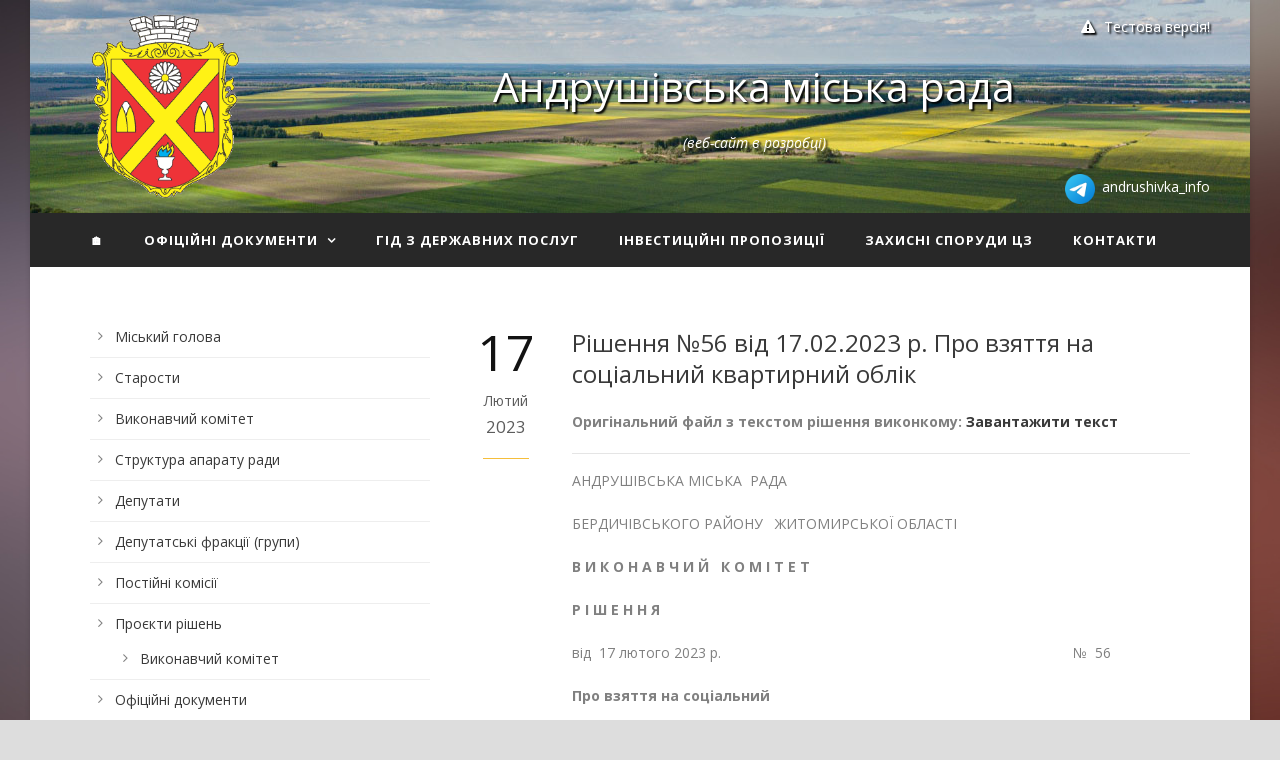

--- FILE ---
content_type: text/html; charset=UTF-8
request_url: https://andrushivka.info/official-documents/%D1%80%D1%96%D1%88%D0%B5%D0%BD%D0%BD%D1%8F-%E2%84%9656-%D0%B2%D1%96%D0%B4-17-02-2023-%D1%80-%D0%BF%D1%80%D0%BE-%D0%B2%D0%B7%D1%8F%D1%82%D1%82%D1%8F-%D0%BD%D0%B0-%D1%81%D0%BE%D1%86%D1%96%D0%B0%D0%BB/
body_size: 68962
content:
<!DOCTYPE html>
<!--[if IE 7]><html class="ie ie7 ltie8 ltie9" lang="uk"><![endif]-->
<!--[if IE 8]><html class="ie ie8 ltie9" lang="uk"><![endif]-->
<!--[if !(IE 7) | !(IE 8)  ]><!-->
<html lang="uk">
<!--<![endif]-->

<head>
	<meta charset="UTF-8" />
	<meta name="viewport" content="width=device-width" />
	<meta property="og:image" content="http://andrushivka.info/wp-content/uploads/2020/12/fb-banner.jpg"/>

	<title>Андрушівська міська рада   &raquo; Рішення №56 від 17.02.2023 р. Про взяття на соціальний квартирний облік</title>
	<link rel="pingback" href="https://andrushivka.info/xmlrpc.php" />

	<meta name='robots' content='max-image-preview:large' />
<link rel='dns-prefetch' href='//fonts.googleapis.com' />
<link rel="alternate" type="application/rss+xml" title="Андрушівська міська рада &raquo; стрічка" href="https://andrushivka.info/feed/" />
<link rel="alternate" type="application/rss+xml" title="Андрушівська міська рада &raquo; Канал коментарів" href="https://andrushivka.info/comments/feed/" />
<link rel="alternate" title="oEmbed (JSON)" type="application/json+oembed" href="https://andrushivka.info/wp-json/oembed/1.0/embed?url=https%3A%2F%2Fandrushivka.info%2Fofficial-documents%2F%25d1%2580%25d1%2596%25d1%2588%25d0%25b5%25d0%25bd%25d0%25bd%25d1%258f-%25e2%2584%259656-%25d0%25b2%25d1%2596%25d0%25b4-17-02-2023-%25d1%2580-%25d0%25bf%25d1%2580%25d0%25be-%25d0%25b2%25d0%25b7%25d1%258f%25d1%2582%25d1%2582%25d1%258f-%25d0%25bd%25d0%25b0-%25d1%2581%25d0%25be%25d1%2586%25d1%2596%25d0%25b0%25d0%25bb%2F" />
<link rel="alternate" title="oEmbed (XML)" type="text/xml+oembed" href="https://andrushivka.info/wp-json/oembed/1.0/embed?url=https%3A%2F%2Fandrushivka.info%2Fofficial-documents%2F%25d1%2580%25d1%2596%25d1%2588%25d0%25b5%25d0%25bd%25d0%25bd%25d1%258f-%25e2%2584%259656-%25d0%25b2%25d1%2596%25d0%25b4-17-02-2023-%25d1%2580-%25d0%25bf%25d1%2580%25d0%25be-%25d0%25b2%25d0%25b7%25d1%258f%25d1%2582%25d1%2582%25d1%258f-%25d0%25bd%25d0%25b0-%25d1%2581%25d0%25be%25d1%2586%25d1%2596%25d0%25b0%25d0%25bb%2F&#038;format=xml" />
<style id='wp-img-auto-sizes-contain-inline-css' type='text/css'>
img:is([sizes=auto i],[sizes^="auto," i]){contain-intrinsic-size:3000px 1500px}
/*# sourceURL=wp-img-auto-sizes-contain-inline-css */
</style>
<link rel='stylesheet' id='eo-leaflet.js-css' href='https://andrushivka.info/wp-content/plugins/event-organiser/lib/leaflet/leaflet.min.css?ver=1.4.0' type='text/css' media='all' />
<style id='eo-leaflet.js-inline-css' type='text/css'>
.leaflet-popup-close-button{box-shadow:none!important;}
/*# sourceURL=eo-leaflet.js-inline-css */
</style>
<style id='wp-emoji-styles-inline-css' type='text/css'>

	img.wp-smiley, img.emoji {
		display: inline !important;
		border: none !important;
		box-shadow: none !important;
		height: 1em !important;
		width: 1em !important;
		margin: 0 0.07em !important;
		vertical-align: -0.1em !important;
		background: none !important;
		padding: 0 !important;
	}
/*# sourceURL=wp-emoji-styles-inline-css */
</style>
<style id='wp-block-library-inline-css' type='text/css'>
:root{--wp-block-synced-color:#7a00df;--wp-block-synced-color--rgb:122,0,223;--wp-bound-block-color:var(--wp-block-synced-color);--wp-editor-canvas-background:#ddd;--wp-admin-theme-color:#007cba;--wp-admin-theme-color--rgb:0,124,186;--wp-admin-theme-color-darker-10:#006ba1;--wp-admin-theme-color-darker-10--rgb:0,107,160.5;--wp-admin-theme-color-darker-20:#005a87;--wp-admin-theme-color-darker-20--rgb:0,90,135;--wp-admin-border-width-focus:2px}@media (min-resolution:192dpi){:root{--wp-admin-border-width-focus:1.5px}}.wp-element-button{cursor:pointer}:root .has-very-light-gray-background-color{background-color:#eee}:root .has-very-dark-gray-background-color{background-color:#313131}:root .has-very-light-gray-color{color:#eee}:root .has-very-dark-gray-color{color:#313131}:root .has-vivid-green-cyan-to-vivid-cyan-blue-gradient-background{background:linear-gradient(135deg,#00d084,#0693e3)}:root .has-purple-crush-gradient-background{background:linear-gradient(135deg,#34e2e4,#4721fb 50%,#ab1dfe)}:root .has-hazy-dawn-gradient-background{background:linear-gradient(135deg,#faaca8,#dad0ec)}:root .has-subdued-olive-gradient-background{background:linear-gradient(135deg,#fafae1,#67a671)}:root .has-atomic-cream-gradient-background{background:linear-gradient(135deg,#fdd79a,#004a59)}:root .has-nightshade-gradient-background{background:linear-gradient(135deg,#330968,#31cdcf)}:root .has-midnight-gradient-background{background:linear-gradient(135deg,#020381,#2874fc)}:root{--wp--preset--font-size--normal:16px;--wp--preset--font-size--huge:42px}.has-regular-font-size{font-size:1em}.has-larger-font-size{font-size:2.625em}.has-normal-font-size{font-size:var(--wp--preset--font-size--normal)}.has-huge-font-size{font-size:var(--wp--preset--font-size--huge)}.has-text-align-center{text-align:center}.has-text-align-left{text-align:left}.has-text-align-right{text-align:right}.has-fit-text{white-space:nowrap!important}#end-resizable-editor-section{display:none}.aligncenter{clear:both}.items-justified-left{justify-content:flex-start}.items-justified-center{justify-content:center}.items-justified-right{justify-content:flex-end}.items-justified-space-between{justify-content:space-between}.screen-reader-text{border:0;clip-path:inset(50%);height:1px;margin:-1px;overflow:hidden;padding:0;position:absolute;width:1px;word-wrap:normal!important}.screen-reader-text:focus{background-color:#ddd;clip-path:none;color:#444;display:block;font-size:1em;height:auto;left:5px;line-height:normal;padding:15px 23px 14px;text-decoration:none;top:5px;width:auto;z-index:100000}html :where(.has-border-color){border-style:solid}html :where([style*=border-top-color]){border-top-style:solid}html :where([style*=border-right-color]){border-right-style:solid}html :where([style*=border-bottom-color]){border-bottom-style:solid}html :where([style*=border-left-color]){border-left-style:solid}html :where([style*=border-width]){border-style:solid}html :where([style*=border-top-width]){border-top-style:solid}html :where([style*=border-right-width]){border-right-style:solid}html :where([style*=border-bottom-width]){border-bottom-style:solid}html :where([style*=border-left-width]){border-left-style:solid}html :where(img[class*=wp-image-]){height:auto;max-width:100%}:where(figure){margin:0 0 1em}html :where(.is-position-sticky){--wp-admin--admin-bar--position-offset:var(--wp-admin--admin-bar--height,0px)}@media screen and (max-width:600px){html :where(.is-position-sticky){--wp-admin--admin-bar--position-offset:0px}}

/*# sourceURL=wp-block-library-inline-css */
</style><style id='wp-block-paragraph-inline-css' type='text/css'>
.is-small-text{font-size:.875em}.is-regular-text{font-size:1em}.is-large-text{font-size:2.25em}.is-larger-text{font-size:3em}.has-drop-cap:not(:focus):first-letter{float:left;font-size:8.4em;font-style:normal;font-weight:100;line-height:.68;margin:.05em .1em 0 0;text-transform:uppercase}body.rtl .has-drop-cap:not(:focus):first-letter{float:none;margin-left:.1em}p.has-drop-cap.has-background{overflow:hidden}:root :where(p.has-background){padding:1.25em 2.375em}:where(p.has-text-color:not(.has-link-color)) a{color:inherit}p.has-text-align-left[style*="writing-mode:vertical-lr"],p.has-text-align-right[style*="writing-mode:vertical-rl"]{rotate:180deg}
/*# sourceURL=https://andrushivka.info/wp-includes/blocks/paragraph/style.min.css */
</style>
<style id='global-styles-inline-css' type='text/css'>
:root{--wp--preset--aspect-ratio--square: 1;--wp--preset--aspect-ratio--4-3: 4/3;--wp--preset--aspect-ratio--3-4: 3/4;--wp--preset--aspect-ratio--3-2: 3/2;--wp--preset--aspect-ratio--2-3: 2/3;--wp--preset--aspect-ratio--16-9: 16/9;--wp--preset--aspect-ratio--9-16: 9/16;--wp--preset--color--black: #000000;--wp--preset--color--cyan-bluish-gray: #abb8c3;--wp--preset--color--white: #ffffff;--wp--preset--color--pale-pink: #f78da7;--wp--preset--color--vivid-red: #cf2e2e;--wp--preset--color--luminous-vivid-orange: #ff6900;--wp--preset--color--luminous-vivid-amber: #fcb900;--wp--preset--color--light-green-cyan: #7bdcb5;--wp--preset--color--vivid-green-cyan: #00d084;--wp--preset--color--pale-cyan-blue: #8ed1fc;--wp--preset--color--vivid-cyan-blue: #0693e3;--wp--preset--color--vivid-purple: #9b51e0;--wp--preset--gradient--vivid-cyan-blue-to-vivid-purple: linear-gradient(135deg,rgb(6,147,227) 0%,rgb(155,81,224) 100%);--wp--preset--gradient--light-green-cyan-to-vivid-green-cyan: linear-gradient(135deg,rgb(122,220,180) 0%,rgb(0,208,130) 100%);--wp--preset--gradient--luminous-vivid-amber-to-luminous-vivid-orange: linear-gradient(135deg,rgb(252,185,0) 0%,rgb(255,105,0) 100%);--wp--preset--gradient--luminous-vivid-orange-to-vivid-red: linear-gradient(135deg,rgb(255,105,0) 0%,rgb(207,46,46) 100%);--wp--preset--gradient--very-light-gray-to-cyan-bluish-gray: linear-gradient(135deg,rgb(238,238,238) 0%,rgb(169,184,195) 100%);--wp--preset--gradient--cool-to-warm-spectrum: linear-gradient(135deg,rgb(74,234,220) 0%,rgb(151,120,209) 20%,rgb(207,42,186) 40%,rgb(238,44,130) 60%,rgb(251,105,98) 80%,rgb(254,248,76) 100%);--wp--preset--gradient--blush-light-purple: linear-gradient(135deg,rgb(255,206,236) 0%,rgb(152,150,240) 100%);--wp--preset--gradient--blush-bordeaux: linear-gradient(135deg,rgb(254,205,165) 0%,rgb(254,45,45) 50%,rgb(107,0,62) 100%);--wp--preset--gradient--luminous-dusk: linear-gradient(135deg,rgb(255,203,112) 0%,rgb(199,81,192) 50%,rgb(65,88,208) 100%);--wp--preset--gradient--pale-ocean: linear-gradient(135deg,rgb(255,245,203) 0%,rgb(182,227,212) 50%,rgb(51,167,181) 100%);--wp--preset--gradient--electric-grass: linear-gradient(135deg,rgb(202,248,128) 0%,rgb(113,206,126) 100%);--wp--preset--gradient--midnight: linear-gradient(135deg,rgb(2,3,129) 0%,rgb(40,116,252) 100%);--wp--preset--font-size--small: 13px;--wp--preset--font-size--medium: 20px;--wp--preset--font-size--large: 36px;--wp--preset--font-size--x-large: 42px;--wp--preset--spacing--20: 0.44rem;--wp--preset--spacing--30: 0.67rem;--wp--preset--spacing--40: 1rem;--wp--preset--spacing--50: 1.5rem;--wp--preset--spacing--60: 2.25rem;--wp--preset--spacing--70: 3.38rem;--wp--preset--spacing--80: 5.06rem;--wp--preset--shadow--natural: 6px 6px 9px rgba(0, 0, 0, 0.2);--wp--preset--shadow--deep: 12px 12px 50px rgba(0, 0, 0, 0.4);--wp--preset--shadow--sharp: 6px 6px 0px rgba(0, 0, 0, 0.2);--wp--preset--shadow--outlined: 6px 6px 0px -3px rgb(255, 255, 255), 6px 6px rgb(0, 0, 0);--wp--preset--shadow--crisp: 6px 6px 0px rgb(0, 0, 0);}:where(.is-layout-flex){gap: 0.5em;}:where(.is-layout-grid){gap: 0.5em;}body .is-layout-flex{display: flex;}.is-layout-flex{flex-wrap: wrap;align-items: center;}.is-layout-flex > :is(*, div){margin: 0;}body .is-layout-grid{display: grid;}.is-layout-grid > :is(*, div){margin: 0;}:where(.wp-block-columns.is-layout-flex){gap: 2em;}:where(.wp-block-columns.is-layout-grid){gap: 2em;}:where(.wp-block-post-template.is-layout-flex){gap: 1.25em;}:where(.wp-block-post-template.is-layout-grid){gap: 1.25em;}.has-black-color{color: var(--wp--preset--color--black) !important;}.has-cyan-bluish-gray-color{color: var(--wp--preset--color--cyan-bluish-gray) !important;}.has-white-color{color: var(--wp--preset--color--white) !important;}.has-pale-pink-color{color: var(--wp--preset--color--pale-pink) !important;}.has-vivid-red-color{color: var(--wp--preset--color--vivid-red) !important;}.has-luminous-vivid-orange-color{color: var(--wp--preset--color--luminous-vivid-orange) !important;}.has-luminous-vivid-amber-color{color: var(--wp--preset--color--luminous-vivid-amber) !important;}.has-light-green-cyan-color{color: var(--wp--preset--color--light-green-cyan) !important;}.has-vivid-green-cyan-color{color: var(--wp--preset--color--vivid-green-cyan) !important;}.has-pale-cyan-blue-color{color: var(--wp--preset--color--pale-cyan-blue) !important;}.has-vivid-cyan-blue-color{color: var(--wp--preset--color--vivid-cyan-blue) !important;}.has-vivid-purple-color{color: var(--wp--preset--color--vivid-purple) !important;}.has-black-background-color{background-color: var(--wp--preset--color--black) !important;}.has-cyan-bluish-gray-background-color{background-color: var(--wp--preset--color--cyan-bluish-gray) !important;}.has-white-background-color{background-color: var(--wp--preset--color--white) !important;}.has-pale-pink-background-color{background-color: var(--wp--preset--color--pale-pink) !important;}.has-vivid-red-background-color{background-color: var(--wp--preset--color--vivid-red) !important;}.has-luminous-vivid-orange-background-color{background-color: var(--wp--preset--color--luminous-vivid-orange) !important;}.has-luminous-vivid-amber-background-color{background-color: var(--wp--preset--color--luminous-vivid-amber) !important;}.has-light-green-cyan-background-color{background-color: var(--wp--preset--color--light-green-cyan) !important;}.has-vivid-green-cyan-background-color{background-color: var(--wp--preset--color--vivid-green-cyan) !important;}.has-pale-cyan-blue-background-color{background-color: var(--wp--preset--color--pale-cyan-blue) !important;}.has-vivid-cyan-blue-background-color{background-color: var(--wp--preset--color--vivid-cyan-blue) !important;}.has-vivid-purple-background-color{background-color: var(--wp--preset--color--vivid-purple) !important;}.has-black-border-color{border-color: var(--wp--preset--color--black) !important;}.has-cyan-bluish-gray-border-color{border-color: var(--wp--preset--color--cyan-bluish-gray) !important;}.has-white-border-color{border-color: var(--wp--preset--color--white) !important;}.has-pale-pink-border-color{border-color: var(--wp--preset--color--pale-pink) !important;}.has-vivid-red-border-color{border-color: var(--wp--preset--color--vivid-red) !important;}.has-luminous-vivid-orange-border-color{border-color: var(--wp--preset--color--luminous-vivid-orange) !important;}.has-luminous-vivid-amber-border-color{border-color: var(--wp--preset--color--luminous-vivid-amber) !important;}.has-light-green-cyan-border-color{border-color: var(--wp--preset--color--light-green-cyan) !important;}.has-vivid-green-cyan-border-color{border-color: var(--wp--preset--color--vivid-green-cyan) !important;}.has-pale-cyan-blue-border-color{border-color: var(--wp--preset--color--pale-cyan-blue) !important;}.has-vivid-cyan-blue-border-color{border-color: var(--wp--preset--color--vivid-cyan-blue) !important;}.has-vivid-purple-border-color{border-color: var(--wp--preset--color--vivid-purple) !important;}.has-vivid-cyan-blue-to-vivid-purple-gradient-background{background: var(--wp--preset--gradient--vivid-cyan-blue-to-vivid-purple) !important;}.has-light-green-cyan-to-vivid-green-cyan-gradient-background{background: var(--wp--preset--gradient--light-green-cyan-to-vivid-green-cyan) !important;}.has-luminous-vivid-amber-to-luminous-vivid-orange-gradient-background{background: var(--wp--preset--gradient--luminous-vivid-amber-to-luminous-vivid-orange) !important;}.has-luminous-vivid-orange-to-vivid-red-gradient-background{background: var(--wp--preset--gradient--luminous-vivid-orange-to-vivid-red) !important;}.has-very-light-gray-to-cyan-bluish-gray-gradient-background{background: var(--wp--preset--gradient--very-light-gray-to-cyan-bluish-gray) !important;}.has-cool-to-warm-spectrum-gradient-background{background: var(--wp--preset--gradient--cool-to-warm-spectrum) !important;}.has-blush-light-purple-gradient-background{background: var(--wp--preset--gradient--blush-light-purple) !important;}.has-blush-bordeaux-gradient-background{background: var(--wp--preset--gradient--blush-bordeaux) !important;}.has-luminous-dusk-gradient-background{background: var(--wp--preset--gradient--luminous-dusk) !important;}.has-pale-ocean-gradient-background{background: var(--wp--preset--gradient--pale-ocean) !important;}.has-electric-grass-gradient-background{background: var(--wp--preset--gradient--electric-grass) !important;}.has-midnight-gradient-background{background: var(--wp--preset--gradient--midnight) !important;}.has-small-font-size{font-size: var(--wp--preset--font-size--small) !important;}.has-medium-font-size{font-size: var(--wp--preset--font-size--medium) !important;}.has-large-font-size{font-size: var(--wp--preset--font-size--large) !important;}.has-x-large-font-size{font-size: var(--wp--preset--font-size--x-large) !important;}
/*# sourceURL=global-styles-inline-css */
</style>

<style id='classic-theme-styles-inline-css' type='text/css'>
/*! This file is auto-generated */
.wp-block-button__link{color:#fff;background-color:#32373c;border-radius:9999px;box-shadow:none;text-decoration:none;padding:calc(.667em + 2px) calc(1.333em + 2px);font-size:1.125em}.wp-block-file__button{background:#32373c;color:#fff;text-decoration:none}
/*# sourceURL=/wp-includes/css/classic-themes.min.css */
</style>
<link rel='stylesheet' id='osm-map-css-css' href='https://andrushivka.info/wp-content/plugins/osm/css/osm_map.css?ver=6.9' type='text/css' media='all' />
<link rel='stylesheet' id='osm-ol3-css-css' href='https://andrushivka.info/wp-content/plugins/osm/js/OL/7.1.0/ol.css?ver=6.9' type='text/css' media='all' />
<link rel='stylesheet' id='osm-ol3-ext-css-css' href='https://andrushivka.info/wp-content/plugins/osm/css/osm_map_v3.css?ver=6.9' type='text/css' media='all' />
<link rel='stylesheet' id='searchandfilter-css' href='http://andrushivka.info/wp-content/plugins/search-filter/style.css?ver=1' type='text/css' media='all' />
<link rel='stylesheet' id='style-css' href='https://andrushivka.info/wp-content/themes/mediso/style.css?ver=6.9' type='text/css' media='all' />
<link rel='stylesheet' id='Open-Sans-google-font-css' href='https://fonts.googleapis.com/css?family=Open+Sans%3A300%2C300italic%2Cregular%2Citalic%2C600%2C600italic%2C700%2C700italic%2C800%2C800italic&#038;subset=greek%2Ccyrillic-ext%2Ccyrillic%2Clatin%2Clatin-ext%2Cvietnamese%2Cgreek-ext&#038;ver=6.9' type='text/css' media='all' />
<link rel='stylesheet' id='superfish-css' href='https://andrushivka.info/wp-content/themes/mediso/plugins/superfish/css/superfish.css?ver=6.9' type='text/css' media='all' />
<link rel='stylesheet' id='dlmenu-css' href='https://andrushivka.info/wp-content/themes/mediso/plugins/dl-menu/component.css?ver=6.9' type='text/css' media='all' />
<link rel='stylesheet' id='font-awesome-css' href='https://andrushivka.info/wp-content/themes/mediso/plugins/font-awesome/css/font-awesome.min.css?ver=6.9' type='text/css' media='all' />
<link rel='stylesheet' id='jquery-fancybox-css' href='https://andrushivka.info/wp-content/themes/mediso/plugins/fancybox/jquery.fancybox.css?ver=6.9' type='text/css' media='all' />
<link rel='stylesheet' id='mediso-flexslider-css' href='https://andrushivka.info/wp-content/themes/mediso/plugins/flexslider/flexslider.css?ver=6.9' type='text/css' media='all' />
<link rel='stylesheet' id='style-responsive-css' href='https://andrushivka.info/wp-content/themes/mediso/stylesheet/style-responsive.css?ver=6.9' type='text/css' media='all' />
<link rel='stylesheet' id='style-custom-css' href='https://andrushivka.info/wp-content/themes/mediso/stylesheet/style-custom.css?ver=6.9' type='text/css' media='all' />
<script type="text/javascript" src="https://andrushivka.info/wp-includes/js/jquery/jquery.min.js?ver=3.7.1" id="jquery-core-js"></script>
<script type="text/javascript" src="https://andrushivka.info/wp-includes/js/jquery/jquery-migrate.min.js?ver=3.4.1" id="jquery-migrate-js"></script>
<script type="text/javascript" src="https://andrushivka.info/wp-content/plugins/osm/js/OL/2.13.1/OpenLayers.js?ver=6.9" id="osm-ol-library-js"></script>
<script type="text/javascript" src="https://andrushivka.info/wp-content/plugins/osm/js/OSM/openlayers/OpenStreetMap.js?ver=6.9" id="osm-osm-library-js"></script>
<script type="text/javascript" src="https://andrushivka.info/wp-content/plugins/osm/js/OSeaM/harbours.js?ver=6.9" id="osm-harbours-library-js"></script>
<script type="text/javascript" src="https://andrushivka.info/wp-content/plugins/osm/js/OSeaM/map_utils.js?ver=6.9" id="osm-map-utils-library-js"></script>
<script type="text/javascript" src="https://andrushivka.info/wp-content/plugins/osm/js/OSeaM/utilities.js?ver=6.9" id="osm-utilities-library-js"></script>
<script type="text/javascript" src="https://andrushivka.info/wp-content/plugins/osm/js/osm-plugin-lib.js?ver=6.9" id="OsmScript-js"></script>
<script type="text/javascript" src="https://andrushivka.info/wp-content/plugins/osm/js/polyfill/v2/polyfill.min.js?features=requestAnimationFrame%2CElement.prototype.classList%2CURL&amp;ver=6.9" id="osm-polyfill-js"></script>
<script type="text/javascript" src="https://andrushivka.info/wp-content/plugins/osm/js/OL/7.1.0/ol.js?ver=6.9" id="osm-ol3-library-js"></script>
<script type="text/javascript" src="https://andrushivka.info/wp-content/plugins/osm/js/osm-v3-plugin-lib.js?ver=6.9" id="osm-ol3-ext-library-js"></script>
<script type="text/javascript" src="https://andrushivka.info/wp-content/plugins/osm/js/osm-metabox-events.js?ver=6.9" id="osm-ol3-metabox-events-js"></script>
<script type="text/javascript" src="https://andrushivka.info/wp-content/plugins/osm/js/osm-startup-lib.js?ver=6.9" id="osm-map-startup-js"></script>
<link rel="https://api.w.org/" href="https://andrushivka.info/wp-json/" /><link rel="alternate" title="JSON" type="application/json" href="https://andrushivka.info/wp-json/wp/v2/official-documents/24885" /><link rel="EditURI" type="application/rsd+xml" title="RSD" href="https://andrushivka.info/xmlrpc.php?rsd" />
<meta name="generator" content="WordPress 6.9" />
<link rel="canonical" href="https://andrushivka.info/official-documents/%d1%80%d1%96%d1%88%d0%b5%d0%bd%d0%bd%d1%8f-%e2%84%9656-%d0%b2%d1%96%d0%b4-17-02-2023-%d1%80-%d0%bf%d1%80%d0%be-%d0%b2%d0%b7%d1%8f%d1%82%d1%82%d1%8f-%d0%bd%d0%b0-%d1%81%d0%be%d1%86%d1%96%d0%b0%d0%bb/" />
<link rel='shortlink' href='https://andrushivka.info/?p=24885' />
<script type="text/javascript"> 

/**  all layers have to be in this global array - in further process each map will have something like vectorM[map_ol3js_n][layer_n] */
var vectorM = [[]];


/** put translations from PHP/mo to JavaScript */
var translations = [];

/** global GET-Parameters */
var HTTP_GET_VARS = [];

</script><!-- OSM plugin V6.1.9: did not add geo meta tags. --> 
<!-- Analytics by WP Statistics - https://wp-statistics.com -->
<!-- load the script for older ie version -->
<!--[if lt IE 9]>
<script src="https://andrushivka.info/wp-content/themes/mediso/javascript/html5.js" type="text/javascript"></script>
<script src="https://andrushivka.info/wp-content/themes/mediso/plugins/easy-pie-chart/excanvas.js" type="text/javascript"></script>
<![endif]-->
<link rel="icon" href="https://andrushivka.info/wp-content/uploads/2020/11/cropped-Coat_of_Arms_of_Andrushivka-square-32x32.png" sizes="32x32" />
<link rel="icon" href="https://andrushivka.info/wp-content/uploads/2020/11/cropped-Coat_of_Arms_of_Andrushivka-square-192x192.png" sizes="192x192" />
<link rel="apple-touch-icon" href="https://andrushivka.info/wp-content/uploads/2020/11/cropped-Coat_of_Arms_of_Andrushivka-square-180x180.png" />
<meta name="msapplication-TileImage" content="https://andrushivka.info/wp-content/uploads/2020/11/cropped-Coat_of_Arms_of_Andrushivka-square-270x270.png" />
<link rel='stylesheet' id='eo_front-css' href='https://andrushivka.info/wp-content/plugins/event-organiser/css/eventorganiser-front-end.min.css?ver=3.12.5' type='text/css' media='all' />
</head>

<body class="wp-singular official-documents-template-default single single-official-documents postid-24885 wp-theme-mediso metaslider-plugin">
<img class="gdlr-full-boxed-background" src="https://andrushivka.info/wp-content/uploads/2020/12/bg-3.jpg" alt="" /><div class="body-wrapper gdlr-boxed-style float-menu" data-home="https://andrushivka.info" >
		<header class="gdlr-header-wrapper gdlr-header-style-2 gdlr-centered">

		<!-- top navigation -->
		
		<!-- logo -->
				<div class="gdlr-header-substitute">
			<div class="gdlr-header-inner">
				<div class="gdlr-header-container container">

					
<style>
	.andr2023addition-top-nav-alert-tooltip {
		color: #fff;
	    text-shadow: 2px 2px 2px black;
	}

	.andr2020addition-top-nav-alert {
		position: absolute;
		top: 0;
		right: 0;
	}
</style>

<div class="andr2020addition-top-nav-alert">
    <span class="andr2023addition-top-nav-alert-tooltip">
	    <i class="fa fa-warning-sign icon-warning-sign"></i>

	    Тестова версія!
	</span>

    <div class="andr2020addition-top-nav-alert-tooltip">
        <b>Увага!</b> Веб-сайт працює в тестовому режимі. Деякі файли можуть бути тимчасово недоступні. Дана сторінка є неточною копією текстового документу рішення з можливими змінами форматування. Для перегляду точної копії, звертайтесь до оригіналу файлу, доступного для завантаження.
    </div>
</div>
					<!-- logo -->
					<div class="gdlr-logo gdlr-align-left">
												<a href="https://andrushivka.info" >
							<img src="https://andrushivka.info/wp-content/uploads/2020/11/Coat_of_Arms_of_Andrushivka.png" alt="" width="220" height="268" />						
						</a>
												<div class="gdlr-responsive-navigation dl-menuwrapper" id="gdlr-responsive-navigation" ><button class="dl-trigger">Open Menu</button><ul id="menu-%d0%be%d1%81%d0%bd%d0%be%d0%b2%d0%bd%d0%b5-%d0%b2%d0%b5%d1%80%d1%85%d0%bd%d1%94-%d0%bc%d0%b5%d0%bd%d1%8e-%d1%81%d0%b0%d0%b9%d1%82%d1%83" class="dl-menu gdlr-main-mobile-menu"><li id="menu-item-67" class="menu-item menu-item-type-custom menu-item-object-custom menu-item-home menu-item-67"><a href="http://andrushivka.info/">🏠</a></li>
<li id="menu-item-255" class="menu-item menu-item-type-post_type menu-item-object-page menu-item-has-children menu-item-255"><a href="https://andrushivka.info/%d0%be%d1%84%d1%96%d1%86%d1%96%d0%b9%d0%bd%d1%96-%d0%b4%d0%be%d0%ba%d1%83%d0%bc%d0%b5%d0%bd%d1%82%d0%b8/">Офіційні документи</a>
<ul class="dl-submenu">
	<li id="menu-item-410" class="menu-item menu-item-type-post_type menu-item-object-page menu-item-410"><a href="https://andrushivka.info/%d0%be%d1%84%d1%96%d1%86%d1%96%d0%b9%d0%bd%d1%96-%d0%b4%d0%be%d0%ba%d1%83%d0%bc%d0%b5%d0%bd%d1%82%d0%b8/%d1%81%d0%b5%d1%81%d1%96%d1%97/">Сесії та поіменне голосування</a></li>
	<li id="menu-item-417" class="menu-item menu-item-type-post_type menu-item-object-page menu-item-417"><a href="https://andrushivka.info/%d0%be%d1%84%d1%96%d1%86%d1%96%d0%b9%d0%bd%d1%96-%d0%b4%d0%be%d0%ba%d1%83%d0%bc%d0%b5%d0%bd%d1%82%d0%b8/%d1%80%d0%be%d0%b7%d0%bf%d0%be%d1%80%d1%8f%d0%b4%d0%b6%d0%b5%d0%bd%d0%bd%d1%8f-%d0%bc%d1%96%d1%81%d1%8c%d0%ba%d0%be%d0%b3%d0%be-%d0%b3%d0%be%d0%bb%d0%be%d0%b2%d0%b8/">Розпорядження міського голови</a></li>
	<li id="menu-item-1661" class="menu-item menu-item-type-post_type menu-item-object-page menu-item-1661"><a href="https://andrushivka.info/%d0%be%d1%84%d1%96%d1%86%d1%96%d0%b9%d0%bd%d1%96-%d0%b4%d0%be%d0%ba%d1%83%d0%bc%d0%b5%d0%bd%d1%82%d0%b8/%d0%bf%d1%80%d0%be%d1%82%d0%be%d0%ba%d0%be%d0%bb%d0%b8-%d0%bf%d0%be%d1%81%d1%82%d1%96%d0%b9%d0%bd%d0%b8%d1%85-%d0%ba%d0%be%d0%bc%d1%96%d1%81%d1%96%d0%b9/">Протоколи постійних комісій</a></li>
</ul>
</li>
<li id="menu-item-10818" class="menu-item menu-item-type-custom menu-item-object-custom menu-item-10818"><a target="_blank" href="https://guide.diia.gov.ua/">Гід з державних послуг</a></li>
<li id="menu-item-26168" class="menu-item menu-item-type-post_type menu-item-object-page menu-item-26168"><a href="https://andrushivka.info/investment-proposals/">Інвестиційні пропозиції</a></li>
<li id="menu-item-31866" class="menu-item menu-item-type-post_type menu-item-object-page menu-item-31866"><a href="https://andrushivka.info/shelters/">Захисні споруди ЦЗ</a></li>
<li id="menu-item-68" class="menu-item menu-item-type-post_type menu-item-object-page menu-item-68"><a href="https://andrushivka.info/contacts/">Контакти</a></li>
</ul></div>					</div>
					
										<div class="gdlr-logo-right-text gdlr-align-left">
						<h2 class="amr-custom-header-title"><a href="/">Андрушівська міська рада</a></h2>
<i class="amr-custom-header-description">(веб-сайт в розробці)</i>					</div>
					<div class="clear"></div>
									</div>
			</div>
		</div>
				
		<!-- navigation -->
		<div class="gdlr-navigation-substitute"><div class="gdlr-navigation-wrapper gdlr-style-2 gdlr-centered"><div class="gdlr-navigation-container container"><div class="andr2020addition-top-nav-social">
	<div class="social-icon">
<a href="#" target="_blank" >
<img width="32" height="32" src="https://andrushivka.info/wp-content/themes/mediso/images/light/social-icon/facebook.png" alt="Facebook" />
</a>
</div>
<div class="social-icon">
<a href="#" target="_blank" >
<img width="32" height="32" src="https://andrushivka.info/wp-content/themes/mediso/images/light/social-icon/youtube.png" alt="Youtube" />
</a>
</div>
<div class="clear"></div></div>

<div class="andr2020addition-top-nav-alert andr2022addition-top-nav-alert">
    <a href="https://t.me/andrushivka_info" target="_blank">
    	<img src="/wp-content/uploads/2022/03/icons8-telegram-app-48.png" alt="Офіційний телеграм канал Андрушівської міської ради" class="andr2022addition-top-nav-alert-social-icon">
    	andrushivka_info
    </a>
</div>

<nav class="gdlr-navigation" id="gdlr-main-navigation" role="navigation"><ul id="menu-%d0%be%d1%81%d0%bd%d0%be%d0%b2%d0%bd%d0%b5-%d0%b2%d0%b5%d1%80%d1%85%d0%bd%d1%94-%d0%bc%d0%b5%d0%bd%d1%8e-%d1%81%d0%b0%d0%b9%d1%82%d1%83-1" class="sf-menu gdlr-main-menu"><li  class="menu-item menu-item-type-custom menu-item-object-custom menu-item-home menu-item-67menu-item menu-item-type-custom menu-item-object-custom menu-item-home menu-item-67 gdlr-normal-menu"><a href="http://andrushivka.info/">🏠</a></li>
<li  class="menu-item menu-item-type-post_type menu-item-object-page menu-item-has-children menu-item-255menu-item menu-item-type-post_type menu-item-object-page menu-item-has-children menu-item-255 gdlr-normal-menu"><a href="https://andrushivka.info/%d0%be%d1%84%d1%96%d1%86%d1%96%d0%b9%d0%bd%d1%96-%d0%b4%d0%be%d0%ba%d1%83%d0%bc%d0%b5%d0%bd%d1%82%d0%b8/">Офіційні документи</a>
<ul class="sub-menu">
	<li  class="menu-item menu-item-type-post_type menu-item-object-page menu-item-410"><a href="https://andrushivka.info/%d0%be%d1%84%d1%96%d1%86%d1%96%d0%b9%d0%bd%d1%96-%d0%b4%d0%be%d0%ba%d1%83%d0%bc%d0%b5%d0%bd%d1%82%d0%b8/%d1%81%d0%b5%d1%81%d1%96%d1%97/">Сесії та поіменне голосування</a></li>
	<li  class="menu-item menu-item-type-post_type menu-item-object-page menu-item-417"><a href="https://andrushivka.info/%d0%be%d1%84%d1%96%d1%86%d1%96%d0%b9%d0%bd%d1%96-%d0%b4%d0%be%d0%ba%d1%83%d0%bc%d0%b5%d0%bd%d1%82%d0%b8/%d1%80%d0%be%d0%b7%d0%bf%d0%be%d1%80%d1%8f%d0%b4%d0%b6%d0%b5%d0%bd%d0%bd%d1%8f-%d0%bc%d1%96%d1%81%d1%8c%d0%ba%d0%be%d0%b3%d0%be-%d0%b3%d0%be%d0%bb%d0%be%d0%b2%d0%b8/">Розпорядження міського голови</a></li>
	<li  class="menu-item menu-item-type-post_type menu-item-object-page menu-item-1661"><a href="https://andrushivka.info/%d0%be%d1%84%d1%96%d1%86%d1%96%d0%b9%d0%bd%d1%96-%d0%b4%d0%be%d0%ba%d1%83%d0%bc%d0%b5%d0%bd%d1%82%d0%b8/%d0%bf%d1%80%d0%be%d1%82%d0%be%d0%ba%d0%be%d0%bb%d0%b8-%d0%bf%d0%be%d1%81%d1%82%d1%96%d0%b9%d0%bd%d0%b8%d1%85-%d0%ba%d0%be%d0%bc%d1%96%d1%81%d1%96%d0%b9/">Протоколи постійних комісій</a></li>
</ul>
</li>
<li  class="menu-item menu-item-type-custom menu-item-object-custom menu-item-10818menu-item menu-item-type-custom menu-item-object-custom menu-item-10818 gdlr-normal-menu"><a target="_blank" href="https://guide.diia.gov.ua/">Гід з державних послуг</a></li>
<li  class="menu-item menu-item-type-post_type menu-item-object-page menu-item-26168menu-item menu-item-type-post_type menu-item-object-page menu-item-26168 gdlr-normal-menu"><a href="https://andrushivka.info/investment-proposals/">Інвестиційні пропозиції</a></li>
<li  class="menu-item menu-item-type-post_type menu-item-object-page menu-item-31866menu-item menu-item-type-post_type menu-item-object-page menu-item-31866 gdlr-normal-menu"><a href="https://andrushivka.info/shelters/">Захисні споруди ЦЗ</a></li>
<li  class="menu-item menu-item-type-post_type menu-item-object-page menu-item-68menu-item menu-item-type-post_type menu-item-object-page menu-item-68 gdlr-normal-menu"><a href="https://andrushivka.info/contacts/">Контакти</a></li>
</ul></nav><div class="clear"></div></div></div></div>
		<div class="clear"></div>
		
			<div class="gdlr-page-title-wrapper"   >
			<div class="gdlr-page-title-overlay"></div>
			<div class="gdlr-page-title-container container" >
				<h1 class="gdlr-page-title">Рішення №56 від 17.02.2023 р. Про взяття на соціальний квартирний облік</h1>
							</div>	
		</div>	
		<!-- is search -->	</header>
		<div class="content-wrapper"><div class="gdlr-content">

		<div class="with-sidebar-wrapper">
		<div class="with-sidebar-container container">
			<div class="with-sidebar-left twelve columns">
				<div class="with-sidebar-content eight columns">
					<div class="gdlr-item gdlr-blog-full gdlr-item-start-content">
					
						<!-- get the content based on post format -->
						
<article id="post-24885" class="post-24885 official-documents type-official-documents status-publish hentry document_category-executive-committee-decision">
	<div class="gdlr-standard-style">
			
		<div class="blog-date-wrapper">
			<span class="blog-date-day">17</span>
			<span class="blog-date-month">Лютий</span>
			<span class="blog-date-year">2023</span>
		</div>

		<div class="blog-content-wrapper">
			<header class="post-header">
									<h1 class="gdlr-blog-title">Рішення №56 від 17.02.2023 р. Про взяття на соціальний квартирний облік</h1>
				
								<div class="clear"></div>
			</header><!-- entry-header -->

			<div class="gdlr-blog-content"><p><strong>Оригінальний файл з текстом рішення виконкому: <a target="_blank" href="https://andrushivka.info/wp-content/uploads/2023/02/№-56-Про-соц-облік-Щербакова.pdf">Завантажити текст</a></strong></p><hr/>
<p>АНДРУШІВСЬКА МІСЬКА&nbsp; РАДА</p>



<p>БЕРДИЧІВСЬКОГО РАЙОНУ&nbsp;&nbsp; ЖИТОМИРСЬКОЇ ОБЛАСТІ</p>



<p><strong>В И К О Н А В Ч И Й&nbsp;&nbsp; К О М І Т Е Т</strong></p>



<p><strong>Р І Ш Е Н Н Я</strong></p>



<p>від &nbsp;17 лютого 2023 р.&nbsp;&nbsp;&nbsp;&nbsp;&nbsp;&nbsp;&nbsp;&nbsp;&nbsp;&nbsp;&nbsp;&nbsp;&nbsp;&nbsp;&nbsp;&nbsp;&nbsp;&nbsp;&nbsp;&nbsp;&nbsp;&nbsp;&nbsp;&nbsp;&nbsp;&nbsp;&nbsp;&nbsp;&nbsp;&nbsp;&nbsp;&nbsp;&nbsp;&nbsp;&nbsp;&nbsp;&nbsp;&nbsp;&nbsp;&nbsp;&nbsp;&nbsp;&nbsp;&nbsp;&nbsp;&nbsp;&nbsp;&nbsp;&nbsp;&nbsp;&nbsp;&nbsp;&nbsp;&nbsp;&nbsp;&nbsp;&nbsp;&nbsp;&nbsp;&nbsp;&nbsp;&nbsp;&nbsp;&nbsp;&nbsp;&nbsp;&nbsp;&nbsp;&nbsp;&nbsp;&nbsp;&nbsp;&nbsp;&nbsp;&nbsp;&nbsp;&nbsp;&nbsp;&nbsp;&nbsp;&nbsp;&nbsp;&nbsp;&nbsp;&nbsp; &nbsp;&nbsp;№ &nbsp;56</p>



<p><strong>Про взяття на соціальний</strong></p>



<p><strong>квартирний облік </strong><strong></strong></p>



<p>Відповідно до пп.2 п &#8220;а&#8221; статті 30, статті 40 Закону України «Про&nbsp;місцеве самоврядування в Україні», керуючись ч.1 ст.10,&nbsp;&nbsp;п.1 ч.1 ст.19&nbsp;&nbsp;Закону України «Про житловий фонд соціального призначення», розглянувши заяву громадянки Щербакової К.П. про взяття &nbsp;на&nbsp; соціальний квартирний облік, у якого відсутнє житло на праві власності та на праві користування, згідно протоколу засідання громадської комісії з житлових питань при виконавчому комітеті міської ради від 10.02.2023 року № 25, виконавчий комітет Андрушівської міської ради</p>



<p><strong>В И Р І Ш У Є:</strong></p>



<p>1.Взяти на соціальний квартирний облік:</p>



<p>&#8211; Щербакову Катерину Павлівну.</p>



<p>2. Спеціалісту, відповідальному за ведення квартирного обліку Самборській А.О., внести відомості про громадян до&nbsp; книги обліку осіб, які перебувають у черзі на одержання кімнати в соціальному гуртожитку та не пізніше семи робочих днів від дня прийняття рішення про взяття на соціальний квартирний облік направити письмове повідомлення із зазначенням дати взяття на облік.</p>



<p>3. Контроль за виконанням даного &nbsp;рішення покласти на заступника міського&nbsp; голови з питань діяльності виконавчих органів ради Володимира ГОРКУНА.</p>



<p>Міський голова&nbsp;&nbsp;&nbsp;&nbsp;&nbsp;&nbsp;&nbsp;&nbsp;&nbsp;&nbsp;&nbsp;&nbsp;&nbsp;&nbsp;&nbsp;&nbsp;&nbsp;&nbsp;&nbsp;&nbsp;&nbsp;&nbsp;&nbsp;&nbsp;&nbsp;&nbsp;&nbsp;&nbsp;&nbsp;&nbsp;&nbsp;&nbsp;&nbsp;&nbsp;&nbsp;&nbsp;&nbsp;&nbsp;&nbsp;&nbsp;&nbsp;&nbsp;&nbsp;&nbsp;&nbsp;&nbsp;&nbsp;&nbsp;&nbsp; &nbsp;&nbsp;&nbsp;&nbsp;&nbsp;&nbsp;&nbsp;&nbsp;&nbsp;&nbsp;&nbsp;&nbsp;&nbsp;&nbsp;&nbsp;&nbsp;&nbsp;&nbsp;&nbsp;&nbsp;&nbsp;&nbsp;&nbsp;&nbsp;Галина БІЛЕЦЬКА</p>
</div>
						<div class="gdlr-single-blog-tag">
							</div>
					</div> <!-- blog content wrapper -->
	</div>
</article><!-- #post -->
						
						<nav class="gdlr-single-nav">
																					<div class="clear"></div>
						</nav><!-- .nav-single -->

						<!-- about author section -->
						
						
										</div>
				</div>
				
<div class="gdlr-sidebar gdlr-left-sidebar four columns">
	<div class="gdlr-item-start-content sidebar-left-item" >
	<div id="nav_menu-2" class="widget widget_nav_menu gdlr-item gdlr-widget"><div class="menu-%d0%b1%d0%be%d0%ba%d0%be%d0%b2%d0%b5-%d0%bc%d0%b5%d0%bd%d1%8e-container"><ul id="menu-%d0%b1%d0%be%d0%ba%d0%be%d0%b2%d0%b5-%d0%bc%d0%b5%d0%bd%d1%8e" class="menu"><li id="menu-item-225" class="menu-item menu-item-type-post_type menu-item-object-page menu-item-225"><a href="https://andrushivka.info/head/">Міський голова</a></li>
<li id="menu-item-226" class="menu-item menu-item-type-post_type menu-item-object-page menu-item-226"><a href="https://andrushivka.info/starosty/">Старости</a></li>
<li id="menu-item-227" class="menu-item menu-item-type-post_type menu-item-object-page menu-item-227"><a href="https://andrushivka.info/executive-committee/">Виконавчий комітет</a></li>
<li id="menu-item-228" class="menu-item menu-item-type-post_type menu-item-object-page menu-item-228"><a href="https://andrushivka.info/community-apparatus-structure/">Структура апарату ради</a></li>
<li id="menu-item-229" class="menu-item menu-item-type-post_type menu-item-object-page menu-item-229"><a href="https://andrushivka.info/deputies/">Депутати</a></li>
<li id="menu-item-499" class="menu-item menu-item-type-post_type menu-item-object-page menu-item-499"><a href="https://andrushivka.info/%d0%b4%d0%b5%d0%bf%d1%83%d1%82%d0%b0%d1%82%d1%81%d1%8c%d0%ba%d1%96-%d1%84%d1%80%d0%b0%d0%ba%d1%86%d1%96%d1%97-%d0%b3%d1%80%d1%83%d0%bf%d0%b8/">Депутатські фракції (групи)</a></li>
<li id="menu-item-230" class="menu-item menu-item-type-post_type menu-item-object-page menu-item-230"><a href="https://andrushivka.info/postiyni-komisiyi/">Постійні комісії</a></li>
<li id="menu-item-1238" class="menu-item menu-item-type-post_type menu-item-object-page menu-item-has-children menu-item-1238"><a href="https://andrushivka.info/document-projects/">Проєкти рішень</a>
<ul class="sub-menu">
	<li id="menu-item-1283" class="menu-item menu-item-type-post_type menu-item-object-page menu-item-1283"><a href="https://andrushivka.info/executive-committee-projects/">Виконавчий комітет</a></li>
</ul>
</li>
<li id="menu-item-266" class="menu-item menu-item-type-post_type menu-item-object-page menu-item-266"><a href="https://andrushivka.info/%d0%be%d1%84%d1%96%d1%86%d1%96%d0%b9%d0%bd%d1%96-%d0%b4%d0%be%d0%ba%d1%83%d0%bc%d0%b5%d0%bd%d1%82%d0%b8/">Офіційні документи</a></li>
<li id="menu-item-234" class="menu-item menu-item-type-post_type menu-item-object-page menu-item-has-children menu-item-234"><a href="https://andrushivka.info/citizens-appeals/">Звернення громадян</a>
<ul class="sub-menu">
	<li id="menu-item-5004" class="menu-item menu-item-type-post_type menu-item-object-page menu-item-5004"><a href="https://andrushivka.info/citizens-appeals/citizens-appeals-stats/">Статистика по зверненню громадян</a></li>
	<li id="menu-item-5010" class="menu-item menu-item-type-post_type menu-item-object-page menu-item-5010"><a href="https://andrushivka.info/citizens-appeals/electronic-application/">Електронне звернення</a></li>
</ul>
</li>
<li id="menu-item-5016" class="menu-item menu-item-type-post_type menu-item-object-page menu-item-has-children menu-item-5016"><a href="https://andrushivka.info/public-information/">Публічна інформація</a>
<ul class="sub-menu">
	<li id="menu-item-5021" class="menu-item menu-item-type-post_type menu-item-object-page menu-item-5021"><a href="https://andrushivka.info/public-information/public-information-stats/">Статистика</a></li>
	<li id="menu-item-5026" class="menu-item menu-item-type-post_type menu-item-object-page menu-item-5026"><a href="https://andrushivka.info/public-information/%d0%b5%d0%bb%d0%b5%d0%ba%d1%82%d1%80%d0%be%d0%bd%d0%bd%d1%96-%d1%84%d0%be%d1%80%d0%bc%d0%b8/">Електронні форми</a></li>
</ul>
</li>
<li id="menu-item-23574" class="menu-item menu-item-type-post_type menu-item-object-page menu-item-23574"><a href="https://andrushivka.info/electronic-petitions/">Електронні петиції</a></li>
<li id="menu-item-236" class="menu-item menu-item-type-post_type menu-item-object-page menu-item-236"><a href="https://andrushivka.info/public-procurement/">Публічні закупівлі</a></li>
<li id="menu-item-498" class="menu-item menu-item-type-post_type menu-item-object-page menu-item-498"><a href="https://andrushivka.info/%d0%b2%d0%b0%d0%ba%d0%b0%d0%bd%d1%81%d1%96%d1%97-%d1%82%d0%b0-%d0%ba%d0%be%d0%bd%d0%ba%d1%83%d1%80%d1%81%d0%b8/">Вакансії та конкурси</a></li>
<li id="menu-item-2730" class="menu-item menu-item-type-post_type menu-item-object-page menu-item-has-children menu-item-2730"><a href="https://andrushivka.info/%d1%80%d0%b5%d0%b3%d1%83%d0%bb%d1%8f%d1%82%d0%be%d1%80%d0%bd%d1%96-%d0%b0%d0%ba%d1%82%d0%b8/">Регуляторні акти</a>
<ul class="sub-menu">
	<li id="menu-item-6793" class="menu-item menu-item-type-post_type menu-item-object-page menu-item-6793"><a href="https://andrushivka.info/%d1%80%d0%b5%d0%b3%d1%83%d0%bb%d1%8f%d1%82%d0%be%d1%80%d0%bd%d1%96-%d0%b0%d0%ba%d1%82%d0%b8/%d0%bf%d1%80%d0%be%d0%b5%d0%ba%d1%82%d0%b8-%d1%80%d0%b5%d0%b3%d1%83%d0%bb%d1%8f%d1%82%d0%be%d1%80%d0%bd%d0%b8%d1%85-%d0%b0%d0%ba%d1%82%d1%96%d0%b2/">Проекти регуляторних актів</a></li>
	<li id="menu-item-6792" class="menu-item menu-item-type-post_type menu-item-object-page menu-item-6792"><a href="https://andrushivka.info/%d1%80%d0%b5%d0%b3%d1%83%d0%bb%d1%8f%d1%82%d0%be%d1%80%d0%bd%d1%96-%d0%b0%d0%ba%d1%82%d0%b8/%d1%80%d1%96%d1%88%d0%b5%d0%bd%d0%bd%d1%8f/">РІШЕННЯ</a></li>
</ul>
</li>
<li id="menu-item-9387" class="menu-item menu-item-type-post_type menu-item-object-page menu-item-9387"><a href="https://andrushivka.info/%d1%81%d1%82%d1%80%d0%b0%d1%82%d0%b5%d0%b3%d1%96%d1%8f-%d1%80%d0%be%d0%b7%d0%b2%d0%b8%d1%82%d0%ba%d1%83-%d0%b3%d1%80%d0%be%d0%bc%d0%b0%d0%b4%d0%b8-%d0%bf%d1%80%d0%be%d0%b5%d0%ba%d1%82/">Стратегія розвитку громади</a></li>
<li id="menu-item-70231" class="menu-item menu-item-type-post_type menu-item-object-page menu-item-70231"><a href="https://andrushivka.info/spi-na-2026-28-rr/">СПІ на 2026-28 рр., ЄПП на 2026 р.</a></li>
<li id="menu-item-16156" class="menu-item menu-item-type-post_type menu-item-object-page menu-item-16156"><a href="https://andrushivka.info/collective-agreements/">Колективні договори</a></li>
<li id="menu-item-23550" class="menu-item menu-item-type-custom menu-item-object-custom menu-item-23550"><a target="_blank" href="https://data.gov.ua/">Відкриті дані</a></li>
<li id="menu-item-66576" class="menu-item menu-item-type-post_type menu-item-object-page menu-item-66576"><a href="https://andrushivka.info/erecovery/">єВідновлення</a></li>
<li id="menu-item-43776" class="menu-item menu-item-type-custom menu-item-object-custom menu-item-43776"><a target="_blank" href="https://www.dcz.gov.ua/onewindow">Єдине вікно послуг</a></li>
<li id="menu-item-67519" class="menu-item menu-item-type-post_type menu-item-object-page menu-item-has-children menu-item-67519"><a href="https://andrushivka.info/social-policy/">Соціальна політика</a>
<ul class="sub-menu">
	<li id="menu-item-30770" class="menu-item menu-item-type-post_type menu-item-object-page menu-item-has-children menu-item-30770"><a href="https://andrushivka.info/social-policy/bezbaryernist/">Безбар’єрність</a>
	<ul class="sub-menu">
		<li id="menu-item-67523" class="menu-item menu-item-type-post_type menu-item-object-page menu-item-67523"><a href="https://andrushivka.info/social-policy/bezbaryernist/accessibility-documents/">Нормативна база</a></li>
		<li id="menu-item-67527" class="menu-item menu-item-type-post_type menu-item-object-page menu-item-67527"><a href="https://andrushivka.info/social-policy/bezbaryernist/accessibility-information/">Актуальна інформація</a></li>
	</ul>
</li>
	<li id="menu-item-67405" class="menu-item menu-item-type-post_type menu-item-object-page menu-item-has-children menu-item-67405"><a href="https://andrushivka.info/social-policy/gender-equality/">Гендерна рівність</a>
	<ul class="sub-menu">
		<li id="menu-item-67407" class="menu-item menu-item-type-post_type menu-item-object-page menu-item-67407"><a href="https://andrushivka.info/social-policy/gender-equality/gender-equality-documents/">Нормативна база</a></li>
		<li id="menu-item-67406" class="menu-item menu-item-type-post_type menu-item-object-page menu-item-67406"><a href="https://andrushivka.info/social-policy/gender-equality/gender-equality-information/">Актуальна інформація</a></li>
	</ul>
</li>
	<li id="menu-item-67539" class="menu-item menu-item-type-post_type menu-item-object-page menu-item-has-children menu-item-67539"><a href="https://andrushivka.info/social-policy/%d1%81ountering-human-trafficking/">Протидія торгівлі людьми</a>
	<ul class="sub-menu">
		<li id="menu-item-67540" class="menu-item menu-item-type-post_type menu-item-object-page menu-item-67540"><a href="https://andrushivka.info/social-policy/%d1%81ountering-human-trafficking/%d1%81ountering-human-trafficking-documents/">Нормативна база</a></li>
		<li id="menu-item-67541" class="menu-item menu-item-type-post_type menu-item-object-page menu-item-67541"><a href="https://andrushivka.info/social-policy/%d1%81ountering-human-trafficking/%d1%81ountering-human-trafficking-information/">Актуальна інформація</a></li>
	</ul>
</li>
	<li id="menu-item-75394" class="menu-item menu-item-type-post_type menu-item-object-page menu-item-has-children menu-item-75394"><a href="https://andrushivka.info/social-policy/help-vpo-from-tot/">Допомога ВПО з ТОТ</a>
	<ul class="sub-menu">
		<li id="menu-item-75393" class="menu-item menu-item-type-post_type menu-item-object-page menu-item-75393"><a href="https://andrushivka.info/social-policy/help-vpo-from-tot/help-vpo-from-tot-documents/">Нормативна база</a></li>
		<li id="menu-item-75392" class="menu-item menu-item-type-post_type menu-item-object-page menu-item-75392"><a href="https://andrushivka.info/social-policy/help-vpo-from-tot/help-vpo-from-tot-information/">Актуальна інформація</a></li>
	</ul>
</li>
</ul>
</li>
</ul></div></div><div id="nav_menu-5" class="widget widget_nav_menu gdlr-item gdlr-widget"><h3 class="gdlr-widget-title">Корисні посилання</h3><div class="clear"></div><div class="menu-%d0%b7%d0%be%d0%b2%d0%bd%d1%96%d1%88%d0%bd%d1%96-%d0%bf%d0%be%d1%81%d0%b8%d0%bb%d0%b0%d0%bd%d0%bd%d1%8f-container"><ul id="menu-%d0%b7%d0%be%d0%b2%d0%bd%d1%96%d1%88%d0%bd%d1%96-%d0%bf%d0%be%d1%81%d0%b8%d0%bb%d0%b0%d0%bd%d0%bd%d1%8f" class="menu"><li id="menu-item-339" class="menu-item menu-item-type-custom menu-item-object-custom menu-item-339"><a target="_blank" href="https://www.president.gov.ua/">Президент України</a></li>
<li id="menu-item-340" class="menu-item menu-item-type-custom menu-item-object-custom menu-item-340"><a target="_blank" href="https://www.rada.gov.ua/">Верховна Рада України</a></li>
<li id="menu-item-341" class="menu-item menu-item-type-custom menu-item-object-custom menu-item-341"><a target="_blank" href="https://www.kmu.gov.ua/">Кабінет Міністрів України</a></li>
<li id="menu-item-342" class="menu-item menu-item-type-custom menu-item-object-custom menu-item-342"><a target="_blank" href="https://zt.gov.ua/">Житомирська обласна рада</a></li>
<li id="menu-item-343" class="menu-item menu-item-type-custom menu-item-object-custom menu-item-343"><a target="_blank" href="https://oda.zht.gov.ua/">Житомирська обласна державна адміністрація</a></li>
<li id="menu-item-3710" class="menu-item menu-item-type-custom menu-item-object-custom menu-item-3710"><a target="_blank" href="https://atu.net.ua/">Асоціація міст України</a></li>
<li id="menu-item-10819" class="menu-item menu-item-type-custom menu-item-object-custom menu-item-10819"><a target="_blank" href="https://guide.diia.gov.ua/">Гід з державних послуг</a></li>
<li id="menu-item-35085" class="menu-item menu-item-type-custom menu-item-object-custom menu-item-35085"><a target="_blank" href="https://legalaid.gov.ua/">Безоплатна правнича допомога</a></li>
<li id="menu-item-72485" class="menu-item menu-item-type-custom menu-item-object-custom menu-item-72485"><a target="_blank" href="https://www.google.com/maps/d/viewer?mid=1akeCVHXPdoBe0BF06XvSRp_am74h8LA&#038;ll=50.53409327070206%2C28.005732934498344&#038;z=8">Інтерактивна карта інклюзивних послуг</a></li>
</ul></div></div><div id="eo_calendar_widget-2" class="widget widget_calendar eo_widget_calendar gdlr-item gdlr-widget"><h3 class="gdlr-widget-title">Календар подій</h3><div class="clear"></div><div id='eo_calendar_widget-2_content' class='eo-widget-cal-wrap' data-eo-widget-cal-id='eo_calendar_widget-2' ><table id='wp-calendar'><caption> Січень 2026 </caption><thead><tr><th title='Понеділок' scope='col'>Пн</th><th title='Вівторок' scope='col'>Вт</th><th title='Середа' scope='col'>Ср</th><th title='Четвер' scope='col'>Чт</th><th title='П’ятниця' scope='col'>Пт</th><th title='Субота' scope='col'>Сб</th><th title='Неділя' scope='col'>Нд</th></tr></thead><tbody><tr><td class="pad eo-before-month" colspan="1">&nbsp;</td><td class="pad eo-before-month" colspan="1">&nbsp;</td><td class="pad eo-before-month" colspan="1">&nbsp;</td><td data-eo-wc-date='2026-01-01' class='eo-past-date'> 1 </td><td data-eo-wc-date='2026-01-02' class='eo-past-date'> 2 </td><td data-eo-wc-date='2026-01-03' class='eo-past-date'> 3 </td><td data-eo-wc-date='2026-01-04' class='eo-past-date'> 4 </td></tr><tr><td data-eo-wc-date='2026-01-05' class='eo-past-date'> 5 </td><td data-eo-wc-date='2026-01-06' class='eo-past-date'> 6 </td><td data-eo-wc-date='2026-01-07' class='eo-past-date'> 7 </td><td data-eo-wc-date='2026-01-08' class='eo-past-date'> 8 </td><td data-eo-wc-date='2026-01-09' class='eo-past-date'> 9 </td><td data-eo-wc-date='2026-01-10' class='eo-past-date event eo-event-tag-event-tag-birthday eo-event-past eo-all-day'> <div class='andr-special-date-event-holder'>10 <div class='andr-special-date-event-content'>День народження Дущенко Валентини Василівни</div></div> </td><td data-eo-wc-date='2026-01-11' class='eo-past-date'> 11 </td></tr><tr><td data-eo-wc-date='2026-01-12' class='eo-past-date'> 12 </td><td data-eo-wc-date='2026-01-13' class='eo-past-date'> 13 </td><td data-eo-wc-date='2026-01-14' class='today'> 14 </td><td data-eo-wc-date='2026-01-15' class='eo-future-date'> 15 </td><td data-eo-wc-date='2026-01-16' class='eo-future-date'> 16 </td><td data-eo-wc-date='2026-01-17' class='eo-future-date'> 17 </td><td data-eo-wc-date='2026-01-18' class='eo-future-date'> 18 </td></tr><tr><td data-eo-wc-date='2026-01-19' class='eo-future-date'> 19 </td><td data-eo-wc-date='2026-01-20' class='eo-future-date'> 20 </td><td data-eo-wc-date='2026-01-21' class='eo-future-date'> 21 </td><td data-eo-wc-date='2026-01-22' class='eo-future-date'> 22 </td><td data-eo-wc-date='2026-01-23' class='eo-future-date event eo-event-tag-event-tag-birthday eo-event-future eo-all-day'> <div class='andr-special-date-event-holder'>23 <div class='andr-special-date-event-content'>День народження Янчук Світлани Володимирівни</div></div> </td><td data-eo-wc-date='2026-01-24' class='eo-future-date'> 24 </td><td data-eo-wc-date='2026-01-25' class='eo-future-date'> 25 </td></tr><tr><td data-eo-wc-date='2026-01-26' class='eo-future-date'> 26 </td><td data-eo-wc-date='2026-01-27' class='eo-future-date'> 27 </td><td data-eo-wc-date='2026-01-28' class='eo-future-date'> 28 </td><td data-eo-wc-date='2026-01-29' class='eo-future-date'> 29 </td><td data-eo-wc-date='2026-01-30' class='eo-future-date event eo-event-tag-event-tag-birthday eo-event-future eo-all-day'> <div class='andr-special-date-event-holder'>30 <div class='andr-special-date-event-content'>День народження Ананченко Людмили Павлівни</div></div> </td><td data-eo-wc-date='2026-01-31' class='eo-future-date'> 31 </td><td class="pad eo-after-month" colspan="1">&nbsp;</td></tr></tbody><tfoot><tr>
				<td id='eo-widget-prev-month' colspan='3'><a class='amr-custom-calendar-month-link' data-href='https://andrushivka.info?eo_month=2025-12' title='Попередній місяць'>&laquo; Грудень</a></td>
				<td class='pad'>&nbsp;</td>
				<td id='eo-widget-next-month' colspan='3'><a class='amr-custom-calendar-month-link' data-href='https://andrushivka.info?eo_month=2026-02' title='Наступний місяць'> Лютий &raquo; </a></td>
			</tr></tfoot></table></div></div><div id="eo_event_list_widget-2" class="widget EO_Event_List_Widget gdlr-item gdlr-widget">

	<ul  class="eo-events eo-events-widget" > 

		
			
			
			<li class="eo-event-tag-event-tag-birthday eo-event-future eo-all-day" >
				23.01.2026 – День народження Янчук Світлани Володимирівни			</li>

			
		
			
			
			<li class="eo-event-tag-event-tag-birthday eo-event-future eo-all-day" >
				30.01.2026 – День народження Ананченко Людмили Павлівни			</li>

			
		
			
			
			<li class="eo-event-tag-event-tag-birthday eo-event-future eo-all-day" >
				01.02.2026 – День народження Кучеренко Ярослава Валерійовича			</li>

			
		
			
			
			<li class="eo-event-tag-event-tag-birthday eo-event-future eo-all-day" >
				08.02.2026 – День народження Рудюка Петра Миколайовича			</li>

			
		
			
			
			<li class="eo-event-tag-event-tag-birthday eo-event-future eo-all-day" >
				10.02.2026 – День народження Ольховича Сергія Йосиповича			</li>

			
		
	</ul>

</div>	</div>
</div>
				<div class="clear"></div>
			</div>
			
			<div class="clear"></div>
		</div>
	</div>

</div><!-- gdlr-content -->
		<div class="clear" ></div>
	</div><!-- content wrapper -->

		
	<footer class="footer-wrapper" >
				<div class="footer-container container">
										<div class="footer-column three columns" id="footer-widget-1" >
									</div>
										<div class="footer-column three columns" id="footer-widget-2" >
									</div>
										<div class="footer-column three columns" id="footer-widget-3" >
									</div>
										<div class="footer-column three columns" id="footer-widget-4" >
									</div>
									<div class="clear"></div>
		</div>
				
				<div class="copyright-wrapper">
			<div class="copyright-container container">
				<div class="copyright-left">
					2020 © Андрушівська міська рада				</div>
				<div class="copyright-right">
					<a href="/">Головна</a> | <a href="/contacts/">Контакти</a>				</div>
				<div class="clear"></div>
			</div>
		</div>
			</footer>
	</div> <!-- body-wrapper -->
<script type="speculationrules">
{"prefetch":[{"source":"document","where":{"and":[{"href_matches":"/*"},{"not":{"href_matches":["/wp-*.php","/wp-admin/*","/wp-content/uploads/*","/wp-content/*","/wp-content/plugins/*","/wp-content/themes/mediso/*","/*\\?(.+)"]}},{"not":{"selector_matches":"a[rel~=\"nofollow\"]"}},{"not":{"selector_matches":".no-prefetch, .no-prefetch a"}}]},"eagerness":"conservative"}]}
</script>
<script type="text/javascript">var sideMenuAllItems = jQuery('.gdlr-left-sidebar #nav_menu-2 li a');

var sideMenuCurrentPageLink = sideMenuAllItems.filter(function (id, element) {
    return jQuery(element).attr('href') === window.location.href;
});

sideMenuCurrentPageLink.addClass('andr21-selected-menu-item');</script><script type="text/javascript" src="https://andrushivka.info/wp-content/themes/mediso/plugins/superfish/js/superfish.js?ver=1.0" id="superfish-js"></script>
<script type="text/javascript" src="https://andrushivka.info/wp-includes/js/hoverIntent.min.js?ver=1.10.2" id="hoverIntent-js"></script>
<script type="text/javascript" src="https://andrushivka.info/wp-content/themes/mediso/plugins/dl-menu/modernizr.custom.js?ver=1.0" id="modernizr-js"></script>
<script type="text/javascript" src="https://andrushivka.info/wp-content/themes/mediso/plugins/dl-menu/jquery.dlmenu.js?ver=1.0" id="dlmenu-js"></script>
<script type="text/javascript" src="https://andrushivka.info/wp-content/themes/mediso/plugins/jquery.easing.js?ver=1.0" id="jquery-easing-js"></script>
<script type="text/javascript" src="https://andrushivka.info/wp-content/themes/mediso/plugins/fancybox/jquery.fancybox.pack.js?ver=1.0" id="jquery-fancybox-js"></script>
<script type="text/javascript" src="https://andrushivka.info/wp-content/themes/mediso/plugins/fancybox/helpers/jquery.fancybox-media.js?ver=1.0" id="jquery-fancybox-media-js"></script>
<script type="text/javascript" src="https://andrushivka.info/wp-content/themes/mediso/plugins/fancybox/helpers/jquery.fancybox-thumbs.js?ver=1.0" id="jquery-fancybox-thumbs-js"></script>
<script type="text/javascript" src="https://andrushivka.info/wp-content/themes/mediso/plugins/flexslider/jquery.flexslider.js?ver=1.0" id="mediso-flexslider-js"></script>
<script type="text/javascript" src="https://andrushivka.info/wp-content/themes/mediso/javascript/gdlr-script.js?ver=1.0" id="gdlr-script-js"></script>
<script type="text/javascript" src="https://andrushivka.info/wp-content/plugins/event-organiser/js/qtip2.js?ver=3.12.5" id="eo_qtip2-js"></script>
<script type="text/javascript" src="https://andrushivka.info/wp-includes/js/jquery/ui/core.min.js?ver=1.13.3" id="jquery-ui-core-js"></script>
<script type="text/javascript" src="https://andrushivka.info/wp-includes/js/jquery/ui/controlgroup.min.js?ver=1.13.3" id="jquery-ui-controlgroup-js"></script>
<script type="text/javascript" src="https://andrushivka.info/wp-includes/js/jquery/ui/checkboxradio.min.js?ver=1.13.3" id="jquery-ui-checkboxradio-js"></script>
<script type="text/javascript" src="https://andrushivka.info/wp-includes/js/jquery/ui/button.min.js?ver=1.13.3" id="jquery-ui-button-js"></script>
<script type="text/javascript" src="https://andrushivka.info/wp-includes/js/jquery/ui/datepicker.min.js?ver=1.13.3" id="jquery-ui-datepicker-js"></script>
<script type="text/javascript" src="https://andrushivka.info/wp-content/plugins/event-organiser/js/moment.min.js?ver=1" id="eo_momentjs-js"></script>
<script type="text/javascript" src="https://andrushivka.info/wp-content/plugins/event-organiser/js/fullcalendar.min.js?ver=3.12.5" id="eo_fullcalendar-js"></script>
<script type="text/javascript" src="https://andrushivka.info/wp-content/plugins/event-organiser/js/event-manager.min.js?ver=3.12.5" id="eo-wp-js-hooks-js"></script>
<script type="text/javascript" src="https://andrushivka.info/wp-content/plugins/event-organiser/lib/leaflet/leaflet.min.js?ver=1.4.0" id="eo-leaflet.js-js"></script>
<script type="text/javascript" src="https://andrushivka.info/wp-content/plugins/event-organiser/js/maps/openstreetmap-adapter.js?ver=3.12.5" id="eo-openstreetmap-adapter-js"></script>
<script type="text/javascript" id="eo_front-js-extra">
/* <![CDATA[ */
var EOAjaxFront = {"adminajax":"https://andrushivka.info/wp-admin/admin-ajax.php","locale":{"locale":"uk","isrtl":false,"monthNames":["\u0421\u0456\u0447\u0435\u043d\u044c","\u041b\u044e\u0442\u0438\u0439","\u0411\u0435\u0440\u0435\u0437\u0435\u043d\u044c","\u041a\u0432\u0456\u0442\u0435\u043d\u044c","\u0422\u0440\u0430\u0432\u0435\u043d\u044c","\u0427\u0435\u0440\u0432\u0435\u043d\u044c","\u041b\u0438\u043f\u0435\u043d\u044c","\u0421\u0435\u0440\u043f\u0435\u043d\u044c","\u0412\u0435\u0440\u0435\u0441\u0435\u043d\u044c","\u0416\u043e\u0432\u0442\u0435\u043d\u044c","\u041b\u0438\u0441\u0442\u043e\u043f\u0430\u0434","\u0413\u0440\u0443\u0434\u0435\u043d\u044c"],"monthAbbrev":["\u0421\u0456\u0447","\u041b\u044e\u0442","\u0411\u0435\u0440","\u041a\u0432\u0456","\u0422\u0440\u0430","\u0427\u0435\u0440","\u041b\u0438\u043f","\u0421\u0435\u0440","\u0412\u0435\u0440","\u0416\u043e\u0432","\u041b\u0438\u0441","\u0413\u0440\u0443"],"dayNames":["\u041d\u0435\u0434\u0456\u043b\u044f","\u041f\u043e\u043d\u0435\u0434\u0456\u043b\u043e\u043a","\u0412\u0456\u0432\u0442\u043e\u0440\u043e\u043a","\u0421\u0435\u0440\u0435\u0434\u0430","\u0427\u0435\u0442\u0432\u0435\u0440","\u041f\u2019\u044f\u0442\u043d\u0438\u0446\u044f","\u0421\u0443\u0431\u043e\u0442\u0430"],"dayAbbrev":["\u041d\u0434","\u041f\u043d","\u0412\u0442","\u0421\u0440","\u0427\u0442","\u041f\u0442","\u0421\u0431"],"dayInitial":["\u041d\u0434","\u041f\u043d","\u0412\u0442","\u0421\u0440","\u0427\u0442","\u041f\u0442","\u0421\u0431"],"ShowMore":"\u041f\u043e\u043a\u0430\u0437\u0430\u0442\u0438 \u0431\u0456\u043b\u044c\u0448\u0435","ShowLess":"\u041f\u043e\u043a\u0430\u0437\u0430\u0442\u0438 \u043c\u0435\u043d\u0448\u0435","today":"\u0441\u044c\u043e\u0433\u043e\u0434\u043d\u0456","day":"\u0434\u0435\u043d\u044c","week":"\u0442\u0438\u0436\u0434\u0435\u043d\u044c","month":"\u043c\u0456\u0441\u044f\u0446\u044c","gotodate":"\u043f\u0435\u0440\u0435\u0439\u0442\u0438 \u0434\u043e \u0434\u0430\u0442\u0438","cat":"\u041f\u0435\u0440\u0435\u0433\u043b\u044f\u043d\u0443\u0442\u0438 \u0432\u0441\u0456 \u043a\u0430\u0442\u0435\u0433\u043e\u0440\u0456\u0457","venue":"\u041f\u0435\u0440\u0435\u0433\u043b\u044f\u043d\u0443\u0442\u0438 \u0432\u0441\u0456 \u0440\u043e\u0437\u0442\u0430\u0448\u0443\u0432\u0430\u043d\u043d\u044f","tag":"View all tags","view_all_organisers":"View all organisers","nextText":"\u003E","prevText":"\u003C"}};
var eo_widget_cal = {"eo_calendar_widget-2":{"showpastevents":1,"show-long":0,"link-to-single":0,"event-venue":0,"event-category":0}};
//# sourceURL=eo_front-js-extra
/* ]]> */
</script>
<script type="text/javascript" src="https://andrushivka.info/wp-content/plugins/event-organiser/js/frontend.min.js?ver=3.12.5" id="eo_front-js"></script>
<script id="wp-emoji-settings" type="application/json">
{"baseUrl":"https://s.w.org/images/core/emoji/17.0.2/72x72/","ext":".png","svgUrl":"https://s.w.org/images/core/emoji/17.0.2/svg/","svgExt":".svg","source":{"concatemoji":"https://andrushivka.info/wp-includes/js/wp-emoji-release.min.js?ver=6.9"}}
</script>
<script type="module">
/* <![CDATA[ */
/*! This file is auto-generated */
const a=JSON.parse(document.getElementById("wp-emoji-settings").textContent),o=(window._wpemojiSettings=a,"wpEmojiSettingsSupports"),s=["flag","emoji"];function i(e){try{var t={supportTests:e,timestamp:(new Date).valueOf()};sessionStorage.setItem(o,JSON.stringify(t))}catch(e){}}function c(e,t,n){e.clearRect(0,0,e.canvas.width,e.canvas.height),e.fillText(t,0,0);t=new Uint32Array(e.getImageData(0,0,e.canvas.width,e.canvas.height).data);e.clearRect(0,0,e.canvas.width,e.canvas.height),e.fillText(n,0,0);const a=new Uint32Array(e.getImageData(0,0,e.canvas.width,e.canvas.height).data);return t.every((e,t)=>e===a[t])}function p(e,t){e.clearRect(0,0,e.canvas.width,e.canvas.height),e.fillText(t,0,0);var n=e.getImageData(16,16,1,1);for(let e=0;e<n.data.length;e++)if(0!==n.data[e])return!1;return!0}function u(e,t,n,a){switch(t){case"flag":return n(e,"\ud83c\udff3\ufe0f\u200d\u26a7\ufe0f","\ud83c\udff3\ufe0f\u200b\u26a7\ufe0f")?!1:!n(e,"\ud83c\udde8\ud83c\uddf6","\ud83c\udde8\u200b\ud83c\uddf6")&&!n(e,"\ud83c\udff4\udb40\udc67\udb40\udc62\udb40\udc65\udb40\udc6e\udb40\udc67\udb40\udc7f","\ud83c\udff4\u200b\udb40\udc67\u200b\udb40\udc62\u200b\udb40\udc65\u200b\udb40\udc6e\u200b\udb40\udc67\u200b\udb40\udc7f");case"emoji":return!a(e,"\ud83e\u1fac8")}return!1}function f(e,t,n,a){let r;const o=(r="undefined"!=typeof WorkerGlobalScope&&self instanceof WorkerGlobalScope?new OffscreenCanvas(300,150):document.createElement("canvas")).getContext("2d",{willReadFrequently:!0}),s=(o.textBaseline="top",o.font="600 32px Arial",{});return e.forEach(e=>{s[e]=t(o,e,n,a)}),s}function r(e){var t=document.createElement("script");t.src=e,t.defer=!0,document.head.appendChild(t)}a.supports={everything:!0,everythingExceptFlag:!0},new Promise(t=>{let n=function(){try{var e=JSON.parse(sessionStorage.getItem(o));if("object"==typeof e&&"number"==typeof e.timestamp&&(new Date).valueOf()<e.timestamp+604800&&"object"==typeof e.supportTests)return e.supportTests}catch(e){}return null}();if(!n){if("undefined"!=typeof Worker&&"undefined"!=typeof OffscreenCanvas&&"undefined"!=typeof URL&&URL.createObjectURL&&"undefined"!=typeof Blob)try{var e="postMessage("+f.toString()+"("+[JSON.stringify(s),u.toString(),c.toString(),p.toString()].join(",")+"));",a=new Blob([e],{type:"text/javascript"});const r=new Worker(URL.createObjectURL(a),{name:"wpTestEmojiSupports"});return void(r.onmessage=e=>{i(n=e.data),r.terminate(),t(n)})}catch(e){}i(n=f(s,u,c,p))}t(n)}).then(e=>{for(const n in e)a.supports[n]=e[n],a.supports.everything=a.supports.everything&&a.supports[n],"flag"!==n&&(a.supports.everythingExceptFlag=a.supports.everythingExceptFlag&&a.supports[n]);var t;a.supports.everythingExceptFlag=a.supports.everythingExceptFlag&&!a.supports.flag,a.supports.everything||((t=a.source||{}).concatemoji?r(t.concatemoji):t.wpemoji&&t.twemoji&&(r(t.twemoji),r(t.wpemoji)))});
//# sourceURL=https://andrushivka.info/wp-includes/js/wp-emoji-loader.min.js
/* ]]> */
</script>
</body>
</html>